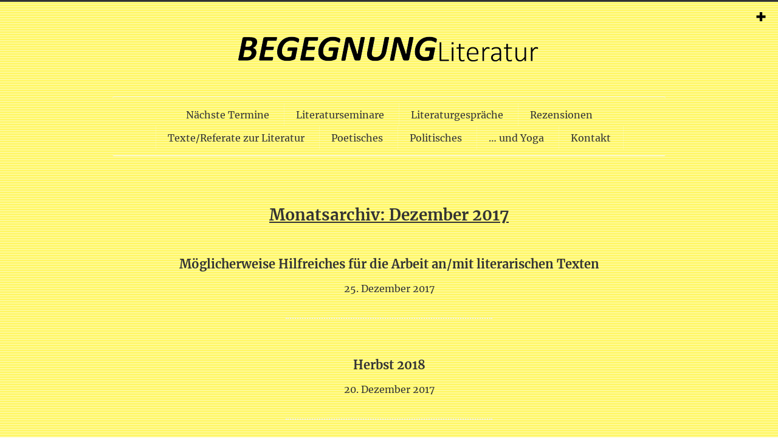

--- FILE ---
content_type: text/html; charset=UTF-8
request_url: https://www.begegnungliteratur.at/2017/12/
body_size: 7569
content:
<!DOCTYPE html>
<html lang="de">
<head>
<meta charset="UTF-8" />
<meta name="viewport" content="width=device-width" />
<title>Dezember | 2017 | BEGEGNUNGLiteratur</title>
<link rel="profile" href="http://gmpg.org/xfn/11" />
<link rel="pingback" href="https://www.begegnungliteratur.at/xmlrpc.php" />
<!--[if lt IE 9]>
<script src="https://www.begegnungliteratur.at/wp-content/themes/tdsimple/js/html5.js" type="text/javascript"></script>
<![endif]-->

<meta name='robots' content='max-image-preview:large' />
<link rel='dns-prefetch' href='//www.begegnungliteratur.at' />

<link rel="alternate" type="text/calendar" title="BEGEGNUNGLiteratur &raquo; iCal Feed" href="https://www.begegnungliteratur.at/veranstaltungen/?ical=1" />
<style id='wp-img-auto-sizes-contain-inline-css' type='text/css'>
img:is([sizes=auto i],[sizes^="auto," i]){contain-intrinsic-size:3000px 1500px}
/*# sourceURL=wp-img-auto-sizes-contain-inline-css */
</style>
<style id='wp-emoji-styles-inline-css' type='text/css'>

	img.wp-smiley, img.emoji {
		display: inline !important;
		border: none !important;
		box-shadow: none !important;
		height: 1em !important;
		width: 1em !important;
		margin: 0 0.07em !important;
		vertical-align: -0.1em !important;
		background: none !important;
		padding: 0 !important;
	}
/*# sourceURL=wp-emoji-styles-inline-css */
</style>
<link rel='stylesheet' id='wp-block-library-css' href='https://www.begegnungliteratur.at/wp-includes/css/dist/block-library/style.min.css?ver=6.9' type='text/css' media='all' />
<style id='global-styles-inline-css' type='text/css'>
:root{--wp--preset--aspect-ratio--square: 1;--wp--preset--aspect-ratio--4-3: 4/3;--wp--preset--aspect-ratio--3-4: 3/4;--wp--preset--aspect-ratio--3-2: 3/2;--wp--preset--aspect-ratio--2-3: 2/3;--wp--preset--aspect-ratio--16-9: 16/9;--wp--preset--aspect-ratio--9-16: 9/16;--wp--preset--color--black: #000000;--wp--preset--color--cyan-bluish-gray: #abb8c3;--wp--preset--color--white: #ffffff;--wp--preset--color--pale-pink: #f78da7;--wp--preset--color--vivid-red: #cf2e2e;--wp--preset--color--luminous-vivid-orange: #ff6900;--wp--preset--color--luminous-vivid-amber: #fcb900;--wp--preset--color--light-green-cyan: #7bdcb5;--wp--preset--color--vivid-green-cyan: #00d084;--wp--preset--color--pale-cyan-blue: #8ed1fc;--wp--preset--color--vivid-cyan-blue: #0693e3;--wp--preset--color--vivid-purple: #9b51e0;--wp--preset--gradient--vivid-cyan-blue-to-vivid-purple: linear-gradient(135deg,rgb(6,147,227) 0%,rgb(155,81,224) 100%);--wp--preset--gradient--light-green-cyan-to-vivid-green-cyan: linear-gradient(135deg,rgb(122,220,180) 0%,rgb(0,208,130) 100%);--wp--preset--gradient--luminous-vivid-amber-to-luminous-vivid-orange: linear-gradient(135deg,rgb(252,185,0) 0%,rgb(255,105,0) 100%);--wp--preset--gradient--luminous-vivid-orange-to-vivid-red: linear-gradient(135deg,rgb(255,105,0) 0%,rgb(207,46,46) 100%);--wp--preset--gradient--very-light-gray-to-cyan-bluish-gray: linear-gradient(135deg,rgb(238,238,238) 0%,rgb(169,184,195) 100%);--wp--preset--gradient--cool-to-warm-spectrum: linear-gradient(135deg,rgb(74,234,220) 0%,rgb(151,120,209) 20%,rgb(207,42,186) 40%,rgb(238,44,130) 60%,rgb(251,105,98) 80%,rgb(254,248,76) 100%);--wp--preset--gradient--blush-light-purple: linear-gradient(135deg,rgb(255,206,236) 0%,rgb(152,150,240) 100%);--wp--preset--gradient--blush-bordeaux: linear-gradient(135deg,rgb(254,205,165) 0%,rgb(254,45,45) 50%,rgb(107,0,62) 100%);--wp--preset--gradient--luminous-dusk: linear-gradient(135deg,rgb(255,203,112) 0%,rgb(199,81,192) 50%,rgb(65,88,208) 100%);--wp--preset--gradient--pale-ocean: linear-gradient(135deg,rgb(255,245,203) 0%,rgb(182,227,212) 50%,rgb(51,167,181) 100%);--wp--preset--gradient--electric-grass: linear-gradient(135deg,rgb(202,248,128) 0%,rgb(113,206,126) 100%);--wp--preset--gradient--midnight: linear-gradient(135deg,rgb(2,3,129) 0%,rgb(40,116,252) 100%);--wp--preset--font-size--small: 13px;--wp--preset--font-size--medium: 20px;--wp--preset--font-size--large: 36px;--wp--preset--font-size--x-large: 42px;--wp--preset--spacing--20: 0.44rem;--wp--preset--spacing--30: 0.67rem;--wp--preset--spacing--40: 1rem;--wp--preset--spacing--50: 1.5rem;--wp--preset--spacing--60: 2.25rem;--wp--preset--spacing--70: 3.38rem;--wp--preset--spacing--80: 5.06rem;--wp--preset--shadow--natural: 6px 6px 9px rgba(0, 0, 0, 0.2);--wp--preset--shadow--deep: 12px 12px 50px rgba(0, 0, 0, 0.4);--wp--preset--shadow--sharp: 6px 6px 0px rgba(0, 0, 0, 0.2);--wp--preset--shadow--outlined: 6px 6px 0px -3px rgb(255, 255, 255), 6px 6px rgb(0, 0, 0);--wp--preset--shadow--crisp: 6px 6px 0px rgb(0, 0, 0);}:where(.is-layout-flex){gap: 0.5em;}:where(.is-layout-grid){gap: 0.5em;}body .is-layout-flex{display: flex;}.is-layout-flex{flex-wrap: wrap;align-items: center;}.is-layout-flex > :is(*, div){margin: 0;}body .is-layout-grid{display: grid;}.is-layout-grid > :is(*, div){margin: 0;}:where(.wp-block-columns.is-layout-flex){gap: 2em;}:where(.wp-block-columns.is-layout-grid){gap: 2em;}:where(.wp-block-post-template.is-layout-flex){gap: 1.25em;}:where(.wp-block-post-template.is-layout-grid){gap: 1.25em;}.has-black-color{color: var(--wp--preset--color--black) !important;}.has-cyan-bluish-gray-color{color: var(--wp--preset--color--cyan-bluish-gray) !important;}.has-white-color{color: var(--wp--preset--color--white) !important;}.has-pale-pink-color{color: var(--wp--preset--color--pale-pink) !important;}.has-vivid-red-color{color: var(--wp--preset--color--vivid-red) !important;}.has-luminous-vivid-orange-color{color: var(--wp--preset--color--luminous-vivid-orange) !important;}.has-luminous-vivid-amber-color{color: var(--wp--preset--color--luminous-vivid-amber) !important;}.has-light-green-cyan-color{color: var(--wp--preset--color--light-green-cyan) !important;}.has-vivid-green-cyan-color{color: var(--wp--preset--color--vivid-green-cyan) !important;}.has-pale-cyan-blue-color{color: var(--wp--preset--color--pale-cyan-blue) !important;}.has-vivid-cyan-blue-color{color: var(--wp--preset--color--vivid-cyan-blue) !important;}.has-vivid-purple-color{color: var(--wp--preset--color--vivid-purple) !important;}.has-black-background-color{background-color: var(--wp--preset--color--black) !important;}.has-cyan-bluish-gray-background-color{background-color: var(--wp--preset--color--cyan-bluish-gray) !important;}.has-white-background-color{background-color: var(--wp--preset--color--white) !important;}.has-pale-pink-background-color{background-color: var(--wp--preset--color--pale-pink) !important;}.has-vivid-red-background-color{background-color: var(--wp--preset--color--vivid-red) !important;}.has-luminous-vivid-orange-background-color{background-color: var(--wp--preset--color--luminous-vivid-orange) !important;}.has-luminous-vivid-amber-background-color{background-color: var(--wp--preset--color--luminous-vivid-amber) !important;}.has-light-green-cyan-background-color{background-color: var(--wp--preset--color--light-green-cyan) !important;}.has-vivid-green-cyan-background-color{background-color: var(--wp--preset--color--vivid-green-cyan) !important;}.has-pale-cyan-blue-background-color{background-color: var(--wp--preset--color--pale-cyan-blue) !important;}.has-vivid-cyan-blue-background-color{background-color: var(--wp--preset--color--vivid-cyan-blue) !important;}.has-vivid-purple-background-color{background-color: var(--wp--preset--color--vivid-purple) !important;}.has-black-border-color{border-color: var(--wp--preset--color--black) !important;}.has-cyan-bluish-gray-border-color{border-color: var(--wp--preset--color--cyan-bluish-gray) !important;}.has-white-border-color{border-color: var(--wp--preset--color--white) !important;}.has-pale-pink-border-color{border-color: var(--wp--preset--color--pale-pink) !important;}.has-vivid-red-border-color{border-color: var(--wp--preset--color--vivid-red) !important;}.has-luminous-vivid-orange-border-color{border-color: var(--wp--preset--color--luminous-vivid-orange) !important;}.has-luminous-vivid-amber-border-color{border-color: var(--wp--preset--color--luminous-vivid-amber) !important;}.has-light-green-cyan-border-color{border-color: var(--wp--preset--color--light-green-cyan) !important;}.has-vivid-green-cyan-border-color{border-color: var(--wp--preset--color--vivid-green-cyan) !important;}.has-pale-cyan-blue-border-color{border-color: var(--wp--preset--color--pale-cyan-blue) !important;}.has-vivid-cyan-blue-border-color{border-color: var(--wp--preset--color--vivid-cyan-blue) !important;}.has-vivid-purple-border-color{border-color: var(--wp--preset--color--vivid-purple) !important;}.has-vivid-cyan-blue-to-vivid-purple-gradient-background{background: var(--wp--preset--gradient--vivid-cyan-blue-to-vivid-purple) !important;}.has-light-green-cyan-to-vivid-green-cyan-gradient-background{background: var(--wp--preset--gradient--light-green-cyan-to-vivid-green-cyan) !important;}.has-luminous-vivid-amber-to-luminous-vivid-orange-gradient-background{background: var(--wp--preset--gradient--luminous-vivid-amber-to-luminous-vivid-orange) !important;}.has-luminous-vivid-orange-to-vivid-red-gradient-background{background: var(--wp--preset--gradient--luminous-vivid-orange-to-vivid-red) !important;}.has-very-light-gray-to-cyan-bluish-gray-gradient-background{background: var(--wp--preset--gradient--very-light-gray-to-cyan-bluish-gray) !important;}.has-cool-to-warm-spectrum-gradient-background{background: var(--wp--preset--gradient--cool-to-warm-spectrum) !important;}.has-blush-light-purple-gradient-background{background: var(--wp--preset--gradient--blush-light-purple) !important;}.has-blush-bordeaux-gradient-background{background: var(--wp--preset--gradient--blush-bordeaux) !important;}.has-luminous-dusk-gradient-background{background: var(--wp--preset--gradient--luminous-dusk) !important;}.has-pale-ocean-gradient-background{background: var(--wp--preset--gradient--pale-ocean) !important;}.has-electric-grass-gradient-background{background: var(--wp--preset--gradient--electric-grass) !important;}.has-midnight-gradient-background{background: var(--wp--preset--gradient--midnight) !important;}.has-small-font-size{font-size: var(--wp--preset--font-size--small) !important;}.has-medium-font-size{font-size: var(--wp--preset--font-size--medium) !important;}.has-large-font-size{font-size: var(--wp--preset--font-size--large) !important;}.has-x-large-font-size{font-size: var(--wp--preset--font-size--x-large) !important;}
/*# sourceURL=global-styles-inline-css */
</style>

<style id='classic-theme-styles-inline-css' type='text/css'>
/*! This file is auto-generated */
.wp-block-button__link{color:#fff;background-color:#32373c;border-radius:9999px;box-shadow:none;text-decoration:none;padding:calc(.667em + 2px) calc(1.333em + 2px);font-size:1.125em}.wp-block-file__button{background:#32373c;color:#fff;text-decoration:none}
/*# sourceURL=/wp-includes/css/classic-themes.min.css */
</style>
<link rel='stylesheet' id='leaflet-css-css' href='https://www.begegnungliteratur.at/wp-content/plugins/meow-lightbox/app/style.min.css?ver=1767666378' type='text/css' media='all' />
<link rel='stylesheet' id='googlefonts-css' href='//www.begegnungliteratur.at/wp-content/uploads/omgf/googlefonts/googlefonts.css?ver=1661232127' type='text/css' media='all' />
<link rel='stylesheet' id='slider-css' href='https://www.begegnungliteratur.at/wp-content/themes/tdsimple/css/refineslide.css?ver=6.9' type='text/css' media='all' />
<link rel='stylesheet' id='icons-ie-css' href='https://www.begegnungliteratur.at/wp-content/themes/tdsimple/css/general_foundicons_ie7.css?ver=6.9' type='text/css' media='all' />
<link rel='stylesheet' id='icons-css' href='https://www.begegnungliteratur.at/wp-content/themes/tdsimple/css/general_foundicons.css?ver=6.9' type='text/css' media='all' />
<link rel='stylesheet' id='foundation-css' href='https://www.begegnungliteratur.at/wp-content/themes/tdsimple/css/foundation.min.css?ver=6.9' type='text/css' media='all' />
<link rel='stylesheet' id='style-css' href='https://www.begegnungliteratur.at/wp-content/themes/begegnungliteratur/style.css?ver=6.9' type='text/css' media='all' />
<script type="text/javascript" src="https://www.begegnungliteratur.at/wp-includes/js/dist/hooks.min.js?ver=dd5603f07f9220ed27f1" id="wp-hooks-js"></script>
<script type="text/javascript" src="https://www.begegnungliteratur.at/wp-includes/js/dist/i18n.min.js?ver=c26c3dc7bed366793375" id="wp-i18n-js"></script>
<script type="text/javascript" id="wp-i18n-js-after">
/* <![CDATA[ */
wp.i18n.setLocaleData( { 'text direction\u0004ltr': [ 'ltr' ] } );
//# sourceURL=wp-i18n-js-after
/* ]]> */
</script>
<script type="text/javascript" id="mwl-build-js-js-extra">
/* <![CDATA[ */
var mwl_settings = {"api_url":"https://www.begegnungliteratur.at/wp-json/meow-lightbox/v1/","rest_nonce":"1d323f7a52","plugin_url":"https://www.begegnungliteratur.at/wp-content/plugins/meow-lightbox/app/","version":"1767666378","settings":{"rtf_slider_fix":false,"engine":"default","backdrop_opacity":85,"theme":"dark","flat_orientation":"below","orientation":"auto","selector":".entry-content, .gallery, .mgl-gallery, .wp-block-gallery,  .wp-block-image","selector_ahead":false,"deep_linking":false,"deep_linking_slug":"mwl","rendering_delay":300,"skip_dynamic_fetch":false,"include_orphans":false,"js_logs":false,"social_sharing":false,"social_sharing_facebook":true,"social_sharing_twitter":true,"social_sharing_pinterest":true,"separate_galleries":false,"disable_arrows_on_mobile":false,"animation_toggle":"none","animation_speed":"normal","low_res_placeholder":false,"wordpress_big_image":false,"right_click_protection":true,"magnification":"","full_screen":true,"anti_selector":".blog, .archive, .emoji, .attachment-post-image, .no-lightbox","preloading":false,"download_link":false,"caption_source":"caption","caption_ellipsis":true,"exif":{"title":"1","caption":"","camera":"","lens":"","date":false,"date_timezone":false,"shutter_speed":"","aperture":"","focal_length":"","copyright":false,"author":false,"iso":"","keywords":false,"metadata_toggle":false,"metadata_toggle_start_hidden":false},"slideshow":{"enabled":false,"timer":3000},"map":{"enabled":false}}};
//# sourceURL=mwl-build-js-js-extra
/* ]]> */
</script>
<script type="text/javascript" src="https://www.begegnungliteratur.at/wp-content/plugins/meow-lightbox/app/lightbox.js?ver=1767666378" id="mwl-build-js-js"></script>
<script type="text/javascript" src="https://www.begegnungliteratur.at/wp-includes/js/jquery/jquery.min.js?ver=3.7.1" id="jquery-core-js"></script>
<script type="text/javascript" src="https://www.begegnungliteratur.at/wp-includes/js/jquery/jquery-migrate.min.js?ver=3.4.1" id="jquery-migrate-js"></script>
<link rel="https://api.w.org/" href="https://www.begegnungliteratur.at/wp-json/" /><link rel="EditURI" type="application/rsd+xml" title="RSD" href="https://www.begegnungliteratur.at/xmlrpc.php?rsd" />
<link rel="alternate" type="application/rss+xml" title="BEGEGNUNGLiteratur &raquo; Feed" href="https://www.begegnungliteratur.at/feed/" />
<meta name="tec-api-version" content="v1"><meta name="tec-api-origin" content="https://www.begegnungliteratur.at"><link rel="alternate" href="https://www.begegnungliteratur.at/wp-json/tribe/events/v1/" /><!-- Analytics by WP Statistics - https://wp-statistics.com -->
<style id="sccss"></style></head>

<body class="date wp-theme-tdsimple wp-child-theme-begegnungliteratur tribe-no-js page-template-begegnung-literatur group-blog">
<div id="page" class="hfeed site">
		<header id="masthead" class="site-header row" role="banner">
		<div class="twelve columns brand">
			
							<div class="website-logo">
								<a href="https://www.begegnungliteratur.at/" title="BEGEGNUNGLiteratur" rel="home">
									<img src="https://www.begegnungliteratur.at/wp-content/uploads/2015/03/Logo_500.png" alt="BEGEGNUNGLiteratur">
								</a>
							</div>
					     			<hgroup>
								<h2 class="site-description"></h2>
			</hgroup>
		</div>
			
		<div class="twelve columns">
			
			<nav role="navigation" class="site-navigation main-navigation">
				<h4 class="assistive-text">Menü</h4>
									<ul id="menu-hauptmenue" class="nav-bar"><li id="menu-item-10" class="menu-item menu-item-type-taxonomy menu-item-object-tribe_events_cat menu-item-10"><a href="https://www.begegnungliteratur.at/veranstaltungen/kategorie/begegnungen-literatur/">Nächste Termine</a></li>
<li id="menu-item-291" class="menu-item menu-item-type-post_type menu-item-object-page menu-item-has-children menu-item-291"><a href="https://www.begegnungliteratur.at/literaturseminare/">Literaturseminare</a>
<ul class="sub-menu">
	<li id="menu-item-269" class="menu-item menu-item-type-taxonomy menu-item-object-category menu-item-269"><a href="https://www.begegnungliteratur.at/kategorie/literaturseminare-archiv/">Archiv</a></li>
</ul>
</li>
<li id="menu-item-332" class="menu-item menu-item-type-taxonomy menu-item-object-category menu-item-332"><a href="https://www.begegnungliteratur.at/kategorie/literaturgespraeche/">Literaturgespräche</a></li>
<li id="menu-item-6" class="menu-item menu-item-type-taxonomy menu-item-object-category menu-item-6"><a href="https://www.begegnungliteratur.at/kategorie/rezensionen/">Rezensionen</a></li>
<li id="menu-item-8" class="menu-item menu-item-type-taxonomy menu-item-object-category menu-item-8"><a href="https://www.begegnungliteratur.at/kategorie/texte-zur-literatur/">Texte/Referate zur Literatur</a></li>
<li id="menu-item-139" class="menu-item menu-item-type-taxonomy menu-item-object-category menu-item-139"><a href="https://www.begegnungliteratur.at/kategorie/poetisches/">Poetisches</a></li>
<li id="menu-item-140" class="menu-item menu-item-type-taxonomy menu-item-object-category menu-item-140"><a href="https://www.begegnungliteratur.at/kategorie/politisches/">Politisches</a></li>
<li id="menu-item-174" class="menu-item menu-item-type-taxonomy menu-item-object-category menu-item-174"><a href="https://www.begegnungliteratur.at/kategorie/yoga/">&#8230; und Yoga</a></li>
<li id="menu-item-138" class="menu-item menu-item-type-post_type menu-item-object-page menu-item-138"><a href="https://www.begegnungliteratur.at/kontakt/">Kontakt</a></li>
</ul>							</nav><!-- .site-navigation .main-navigation -->
		</div>
	</header><!-- #masthead .site-header -->

	<div id="main" class="site-main row">

		<section id="primary" class="content-area twelve columns">
			<div id="content" class="site-content archive" role="main">

			
				<header class="page-header">
					<h4 class="page-title">
						Monatsarchiv: <span>Dezember 2017</span>					</h4>
									</header><!-- .page-header -->

								
					
<article id="post-350" class="post-index post-350 post type-post status-publish format-standard hentry category-literaturseminare-archiv">
	<header class="entry-header">
		<h2 class="entry-title"><a href="https://www.begegnungliteratur.at/2017/12/25/moeglicherweise-hilfreiches-fuer-die-arbeit-anmit-texten/" title="Permalink zu Möglicherweise Hilfreiches für die Arbeit an/mit literarischen Texten" rel="bookmark">Möglicherweise Hilfreiches für die Arbeit an/mit literarischen Texten</a></h2>
				<div class="entry-meta top">
			<time class="entry-date" datetime="2017-12-25T21:55:14+01:00">25. Dezember 2017</time>		</div><!-- .entry-meta -->
			</header><!-- .entry-header -->
		<div class="post-seperator"></div>
	
</article><!-- #post-350 -->

				
					
<article id="post-719" class="post-index post-719 post type-post status-publish format-standard hentry category-allgemein">
	<header class="entry-header">
		<h2 class="entry-title"><a href="https://www.begegnungliteratur.at/2017/12/20/herbst-2018/" title="Permalink zu Herbst 2018" rel="bookmark">Herbst 2018</a></h2>
				<div class="entry-meta top">
			<time class="entry-date" datetime="2017-12-20T18:50:23+01:00">20. Dezember 2017</time>		</div><!-- .entry-meta -->
			</header><!-- .entry-header -->
		<div class="post-seperator"></div>
	
</article><!-- #post-719 -->

				
					
<article id="post-717" class="post-index post-717 post type-post status-publish format-standard hentry category-literaturseminare-archiv">
	<header class="entry-header">
		<h2 class="entry-title"><a href="https://www.begegnungliteratur.at/2017/12/10/fruehjahr-2018/" title="Permalink zu &#8222;Klassikern auf der Spur&#8220; &#8211; Frühjahr 2018 &#8211; Ingeborg Bachmann" rel="bookmark">&#8222;Klassikern auf der Spur&#8220; &#8211; Frühjahr 2018 &#8211; Ingeborg Bachmann</a></h2>
				<div class="entry-meta top">
			<time class="entry-date" datetime="2017-12-10T18:48:19+01:00">10. Dezember 2017</time>		</div><!-- .entry-meta -->
			</header><!-- .entry-header -->
		<div class="post-seperator"></div>
	
</article><!-- #post-717 -->

				
					
<article id="post-725" class="post-index post-725 post type-post status-publish format-standard hentry category-literaturseminare-archiv">
	<header class="entry-header">
		<h2 class="entry-title"><a href="https://www.begegnungliteratur.at/2017/12/08/herbst-2018-2/" title="Permalink zu Herbst 2018 &#8211; Literatur aus dem Balkan" rel="bookmark">Herbst 2018 &#8211; Literatur aus dem Balkan</a></h2>
				<div class="entry-meta top">
			<time class="entry-date" datetime="2017-12-08T18:57:35+01:00">8. Dezember 2017</time>		</div><!-- .entry-meta -->
			</header><!-- .entry-header -->
		<div class="post-seperator"></div>
	
</article><!-- #post-725 -->

				
					
<article id="post-714" class="post-index post-714 post type-post status-publish format-standard hentry category-allgemein">
	<header class="entry-header">
		<h2 class="entry-title"><a href="https://www.begegnungliteratur.at/2017/12/01/herbst-2017-2/" title="Permalink zu Herbst 2017" rel="bookmark">Herbst 2017</a></h2>
				<div class="entry-meta top">
			<time class="entry-date" datetime="2017-12-01T18:33:54+01:00">1. Dezember 2017</time>		</div><!-- .entry-meta -->
			</header><!-- .entry-header -->
		<div class="post-seperator"></div>
	
</article><!-- #post-714 -->

				
					
<article id="post-675" class="post-index post-675 post type-post status-publish format-standard hentry category-literaturseminare-archiv">
	<header class="entry-header">
		<h2 class="entry-title"><a href="https://www.begegnungliteratur.at/2017/12/01/herbst-2017/" title="Permalink zu Herbst 2017" rel="bookmark">Herbst 2017</a></h2>
				<div class="entry-meta top">
			<time class="entry-date" datetime="2017-12-01T15:04:39+01:00">1. Dezember 2017</time>		</div><!-- .entry-meta -->
			</header><!-- .entry-header -->
		<div class="post-seperator"></div>
	
</article><!-- #post-675 -->

				
				
			
			</div><!-- #content .site-content -->
		</section><!-- #primary .content-area -->

	
		<div class="sidebar-button">
			<i class="foundicon-plus"></i>
		</div>			
		
		<div id="secondary" class="widget-area" role="complementary">		
			<div id="sidebar-content" class="widget-inner">
									
					<aside id="search" class="widget widget_search">
							<form method="get" id="searchform" action="https://www.begegnungliteratur.at/" role="search">
		<label for="s" class="assistive-text">Suche</label>
		<input type="text" class="field" name="s" value="" id="s" placeholder="Suche &hellip;" />
		<input type="submit" class="submit" name="submit" id="searchsubmit" value="Suche" />
	</form>
					</aside>
	
					<aside id="archives" class="widget">
						<h1 class="widget-title">Archive</h1>
						<ul>
								<li><a href='https://www.begegnungliteratur.at/2021/10/'>Oktober 2021</a></li>
	<li><a href='https://www.begegnungliteratur.at/2021/07/'>Juli 2021</a></li>
	<li><a href='https://www.begegnungliteratur.at/2020/06/'>Juni 2020</a></li>
	<li><a href='https://www.begegnungliteratur.at/2019/11/'>November 2019</a></li>
	<li><a href='https://www.begegnungliteratur.at/2019/10/'>Oktober 2019</a></li>
	<li><a href='https://www.begegnungliteratur.at/2019/06/'>Juni 2019</a></li>
	<li><a href='https://www.begegnungliteratur.at/2019/05/'>Mai 2019</a></li>
	<li><a href='https://www.begegnungliteratur.at/2018/10/'>Oktober 2018</a></li>
	<li><a href='https://www.begegnungliteratur.at/2018/08/'>August 2018</a></li>
	<li><a href='https://www.begegnungliteratur.at/2018/02/'>Februar 2018</a></li>
	<li><a href='https://www.begegnungliteratur.at/2017/12/' aria-current="page">Dezember 2017</a></li>
	<li><a href='https://www.begegnungliteratur.at/2017/11/'>November 2017</a></li>
	<li><a href='https://www.begegnungliteratur.at/2017/08/'>August 2017</a></li>
	<li><a href='https://www.begegnungliteratur.at/2017/03/'>März 2017</a></li>
	<li><a href='https://www.begegnungliteratur.at/2017/02/'>Februar 2017</a></li>
	<li><a href='https://www.begegnungliteratur.at/2017/01/'>Januar 2017</a></li>
	<li><a href='https://www.begegnungliteratur.at/2016/12/'>Dezember 2016</a></li>
	<li><a href='https://www.begegnungliteratur.at/2016/07/'>Juli 2016</a></li>
	<li><a href='https://www.begegnungliteratur.at/2016/06/'>Juni 2016</a></li>
	<li><a href='https://www.begegnungliteratur.at/2016/05/'>Mai 2016</a></li>
	<li><a href='https://www.begegnungliteratur.at/2016/03/'>März 2016</a></li>
	<li><a href='https://www.begegnungliteratur.at/2016/02/'>Februar 2016</a></li>
	<li><a href='https://www.begegnungliteratur.at/2015/12/'>Dezember 2015</a></li>
	<li><a href='https://www.begegnungliteratur.at/2015/11/'>November 2015</a></li>
	<li><a href='https://www.begegnungliteratur.at/2015/08/'>August 2015</a></li>
	<li><a href='https://www.begegnungliteratur.at/2015/06/'>Juni 2015</a></li>
	<li><a href='https://www.begegnungliteratur.at/2015/04/'>April 2015</a></li>
	<li><a href='https://www.begegnungliteratur.at/2015/03/'>März 2015</a></li>
	<li><a href='https://www.begegnungliteratur.at/2015/02/'>Februar 2015</a></li>
	<li><a href='https://www.begegnungliteratur.at/2014/10/'>Oktober 2014</a></li>
	<li><a href='https://www.begegnungliteratur.at/2014/08/'>August 2014</a></li>
	<li><a href='https://www.begegnungliteratur.at/2014/06/'>Juni 2014</a></li>
	<li><a href='https://www.begegnungliteratur.at/2014/02/'>Februar 2014</a></li>
	<li><a href='https://www.begegnungliteratur.at/2014/01/'>Januar 2014</a></li>
	<li><a href='https://www.begegnungliteratur.at/2013/11/'>November 2013</a></li>
	<li><a href='https://www.begegnungliteratur.at/2013/10/'>Oktober 2013</a></li>
	<li><a href='https://www.begegnungliteratur.at/2013/06/'>Juni 2013</a></li>
	<li><a href='https://www.begegnungliteratur.at/2013/05/'>Mai 2013</a></li>
	<li><a href='https://www.begegnungliteratur.at/2013/04/'>April 2013</a></li>
	<li><a href='https://www.begegnungliteratur.at/2012/10/'>Oktober 2012</a></li>
	<li><a href='https://www.begegnungliteratur.at/2012/09/'>September 2012</a></li>
	<li><a href='https://www.begegnungliteratur.at/2012/07/'>Juli 2012</a></li>
	<li><a href='https://www.begegnungliteratur.at/2012/06/'>Juni 2012</a></li>
	<li><a href='https://www.begegnungliteratur.at/2012/04/'>April 2012</a></li>
	<li><a href='https://www.begegnungliteratur.at/2011/12/'>Dezember 2011</a></li>
	<li><a href='https://www.begegnungliteratur.at/2011/11/'>November 2011</a></li>
	<li><a href='https://www.begegnungliteratur.at/2011/10/'>Oktober 2011</a></li>
	<li><a href='https://www.begegnungliteratur.at/2011/02/'>Februar 2011</a></li>
	<li><a href='https://www.begegnungliteratur.at/2011/01/'>Januar 2011</a></li>
	<li><a href='https://www.begegnungliteratur.at/2010/10/'>Oktober 2010</a></li>
	<li><a href='https://www.begegnungliteratur.at/2010/09/'>September 2010</a></li>
	<li><a href='https://www.begegnungliteratur.at/2010/06/'>Juni 2010</a></li>
	<li><a href='https://www.begegnungliteratur.at/2010/01/'>Januar 2010</a></li>
	<li><a href='https://www.begegnungliteratur.at/2009/11/'>November 2009</a></li>
	<li><a href='https://www.begegnungliteratur.at/2009/10/'>Oktober 2009</a></li>
	<li><a href='https://www.begegnungliteratur.at/2009/09/'>September 2009</a></li>
	<li><a href='https://www.begegnungliteratur.at/2009/07/'>Juli 2009</a></li>
	<li><a href='https://www.begegnungliteratur.at/2009/05/'>Mai 2009</a></li>
	<li><a href='https://www.begegnungliteratur.at/2009/02/'>Februar 2009</a></li>
	<li><a href='https://www.begegnungliteratur.at/2008/10/'>Oktober 2008</a></li>
	<li><a href='https://www.begegnungliteratur.at/2008/01/'>Januar 2008</a></li>
	<li><a href='https://www.begegnungliteratur.at/2007/10/'>Oktober 2007</a></li>
	<li><a href='https://www.begegnungliteratur.at/2007/06/'>Juni 2007</a></li>
	<li><a href='https://www.begegnungliteratur.at/2006/10/'>Oktober 2006</a></li>
	<li><a href='https://www.begegnungliteratur.at/2006/09/'>September 2006</a></li>
	<li><a href='https://www.begegnungliteratur.at/2006/04/'>April 2006</a></li>
	<li><a href='https://www.begegnungliteratur.at/2005/10/'>Oktober 2005</a></li>
	<li><a href='https://www.begegnungliteratur.at/2004/10/'>Oktober 2004</a></li>
	<li><a href='https://www.begegnungliteratur.at/2003/10/'>Oktober 2003</a></li>
	<li><a href='https://www.begegnungliteratur.at/2002/10/'>Oktober 2002</a></li>
	<li><a href='https://www.begegnungliteratur.at/2001/11/'>November 2001</a></li>
	<li><a href='https://www.begegnungliteratur.at/2001/10/'>Oktober 2001</a></li>
	<li><a href='https://www.begegnungliteratur.at/2000/10/'>Oktober 2000</a></li>
						</ul>
					</aside>
	
							</div>
		</div><!-- #secondary .widget-area -->

	</div><!-- #main .site-main -->

	<footer id="colophon" class="site-footer row" role="contentinfo">
		<div id="gotop"><h6><i class="foundicon-up-arrow"></i></h6></div>
		<div class="site-info twelve columns">
						Läuft stolz mit <a href="http://wordpress.org/" title="<?php esc_attr_e( 'A Semantic Personal Publishing Platform', 'tdsimple' ); ?>">WordPress</a>			<span class="sep"> | </span>
			Theme: tdsimple by <a href="http://tasko.us/" rel="designer">Taras Dashkevych</a>.		</div><!-- .site-info -->
	</footer><!-- #colophon .site-footer -->
</div><!-- #page .hfeed .site -->

<script type="speculationrules">
{"prefetch":[{"source":"document","where":{"and":[{"href_matches":"/*"},{"not":{"href_matches":["/wp-*.php","/wp-admin/*","/wp-content/uploads/*","/wp-content/*","/wp-content/plugins/*","/wp-content/themes/begegnungliteratur/*","/wp-content/themes/tdsimple/*","/*\\?(.+)"]}},{"not":{"selector_matches":"a[rel~=\"nofollow\"]"}},{"not":{"selector_matches":".no-prefetch, .no-prefetch a"}}]},"eagerness":"conservative"}]}
</script>
		<script>
		( function ( body ) {
			'use strict';
			body.className = body.className.replace( /\btribe-no-js\b/, 'tribe-js' );
		} )( document.body );
		</script>
		<script> /* <![CDATA[ */var tribe_l10n_datatables = {"aria":{"sort_ascending":": activate to sort column ascending","sort_descending":": activate to sort column descending"},"length_menu":"Show _MENU_ entries","empty_table":"No data available in table","info":"Showing _START_ to _END_ of _TOTAL_ entries","info_empty":"Showing 0 to 0 of 0 entries","info_filtered":"(filtered from _MAX_ total entries)","zero_records":"No matching records found","search":"Search:","all_selected_text":"All items on this page were selected. ","select_all_link":"Select all pages","clear_selection":"Clear Selection.","pagination":{"all":"All","next":"Next","previous":"Previous"},"select":{"rows":{"0":"","_":": Selected %d rows","1":": Selected 1 row"}},"datepicker":{"dayNames":["Sonntag","Montag","Dienstag","Mittwoch","Donnerstag","Freitag","Samstag"],"dayNamesShort":["So.","Mo.","Di.","Mi.","Do.","Fr.","Sa."],"dayNamesMin":["S","M","D","M","D","F","S"],"monthNames":["Januar","Februar","M\u00e4rz","April","Mai","Juni","Juli","August","September","Oktober","November","Dezember"],"monthNamesShort":["Januar","Februar","M\u00e4rz","April","Mai","Juni","Juli","August","September","Oktober","November","Dezember"],"monthNamesMin":["Jan.","Feb.","M\u00e4rz","Apr.","Mai","Juni","Juli","Aug.","Sep.","Okt.","Nov.","Dez."],"nextText":"Next","prevText":"Prev","currentText":"Today","closeText":"Done","today":"Today","clear":"Clear"}};/* ]]> */ </script><script type="text/javascript" src="https://www.begegnungliteratur.at/wp-content/plugins/the-events-calendar/common/build/js/user-agent.js?ver=da75d0bdea6dde3898df" id="tec-user-agent-js"></script>
<script type="text/javascript" src="https://www.begegnungliteratur.at/wp-content/themes/tdsimple/js/small-menu.js?ver=20120206" id="small-menu-js"></script>
<script type="text/javascript" src="https://www.begegnungliteratur.at/wp-content/themes/tdsimple/js/foundation.min.js?ver=201301" id="foundation-script-js"></script>
<script type="text/javascript" src="https://www.begegnungliteratur.at/wp-content/themes/tdsimple/js/responsive-tables.js?ver=201302" id="responsive-tables-script-js"></script>
<script type="text/javascript" src="https://www.begegnungliteratur.at/wp-content/themes/tdsimple/js/jquery.fitvids.js?ver=201301" id="fitvids-script-js"></script>
<script type="text/javascript" src="https://www.begegnungliteratur.at/wp-content/themes/tdsimple/js/tdsimple.js?ver=201301" id="theme-script-js"></script>
<script id="wp-emoji-settings" type="application/json">
{"baseUrl":"https://s.w.org/images/core/emoji/17.0.2/72x72/","ext":".png","svgUrl":"https://s.w.org/images/core/emoji/17.0.2/svg/","svgExt":".svg","source":{"concatemoji":"https://www.begegnungliteratur.at/wp-includes/js/wp-emoji-release.min.js?ver=6.9"}}
</script>
<script type="module">
/* <![CDATA[ */
/*! This file is auto-generated */
const a=JSON.parse(document.getElementById("wp-emoji-settings").textContent),o=(window._wpemojiSettings=a,"wpEmojiSettingsSupports"),s=["flag","emoji"];function i(e){try{var t={supportTests:e,timestamp:(new Date).valueOf()};sessionStorage.setItem(o,JSON.stringify(t))}catch(e){}}function c(e,t,n){e.clearRect(0,0,e.canvas.width,e.canvas.height),e.fillText(t,0,0);t=new Uint32Array(e.getImageData(0,0,e.canvas.width,e.canvas.height).data);e.clearRect(0,0,e.canvas.width,e.canvas.height),e.fillText(n,0,0);const a=new Uint32Array(e.getImageData(0,0,e.canvas.width,e.canvas.height).data);return t.every((e,t)=>e===a[t])}function p(e,t){e.clearRect(0,0,e.canvas.width,e.canvas.height),e.fillText(t,0,0);var n=e.getImageData(16,16,1,1);for(let e=0;e<n.data.length;e++)if(0!==n.data[e])return!1;return!0}function u(e,t,n,a){switch(t){case"flag":return n(e,"\ud83c\udff3\ufe0f\u200d\u26a7\ufe0f","\ud83c\udff3\ufe0f\u200b\u26a7\ufe0f")?!1:!n(e,"\ud83c\udde8\ud83c\uddf6","\ud83c\udde8\u200b\ud83c\uddf6")&&!n(e,"\ud83c\udff4\udb40\udc67\udb40\udc62\udb40\udc65\udb40\udc6e\udb40\udc67\udb40\udc7f","\ud83c\udff4\u200b\udb40\udc67\u200b\udb40\udc62\u200b\udb40\udc65\u200b\udb40\udc6e\u200b\udb40\udc67\u200b\udb40\udc7f");case"emoji":return!a(e,"\ud83e\u1fac8")}return!1}function f(e,t,n,a){let r;const o=(r="undefined"!=typeof WorkerGlobalScope&&self instanceof WorkerGlobalScope?new OffscreenCanvas(300,150):document.createElement("canvas")).getContext("2d",{willReadFrequently:!0}),s=(o.textBaseline="top",o.font="600 32px Arial",{});return e.forEach(e=>{s[e]=t(o,e,n,a)}),s}function r(e){var t=document.createElement("script");t.src=e,t.defer=!0,document.head.appendChild(t)}a.supports={everything:!0,everythingExceptFlag:!0},new Promise(t=>{let n=function(){try{var e=JSON.parse(sessionStorage.getItem(o));if("object"==typeof e&&"number"==typeof e.timestamp&&(new Date).valueOf()<e.timestamp+604800&&"object"==typeof e.supportTests)return e.supportTests}catch(e){}return null}();if(!n){if("undefined"!=typeof Worker&&"undefined"!=typeof OffscreenCanvas&&"undefined"!=typeof URL&&URL.createObjectURL&&"undefined"!=typeof Blob)try{var e="postMessage("+f.toString()+"("+[JSON.stringify(s),u.toString(),c.toString(),p.toString()].join(",")+"));",a=new Blob([e],{type:"text/javascript"});const r=new Worker(URL.createObjectURL(a),{name:"wpTestEmojiSupports"});return void(r.onmessage=e=>{i(n=e.data),r.terminate(),t(n)})}catch(e){}i(n=f(s,u,c,p))}t(n)}).then(e=>{for(const n in e)a.supports[n]=e[n],a.supports.everything=a.supports.everything&&a.supports[n],"flag"!==n&&(a.supports.everythingExceptFlag=a.supports.everythingExceptFlag&&a.supports[n]);var t;a.supports.everythingExceptFlag=a.supports.everythingExceptFlag&&!a.supports.flag,a.supports.everything||((t=a.source||{}).concatemoji?r(t.concatemoji):t.wpemoji&&t.twemoji&&(r(t.twemoji),r(t.wpemoji)))});
//# sourceURL=https://www.begegnungliteratur.at/wp-includes/js/wp-emoji-loader.min.js
/* ]]> */
</script>

</body>
</html>

--- FILE ---
content_type: text/css
request_url: https://www.begegnungliteratur.at/wp-content/themes/begegnungliteratur/style.css?ver=6.9
body_size: 229
content:
/*
 Theme Name:   begegnung literatur
 Description:  begegnung literatur
 Author:       bitconnect
 Author URI:   http://www.bitconnect.at
 Template:     tdsimple
 Version:      1.0.0
*/


@import url("../tdsimple/style.css");

/* =Theme customization starts here
-------------------------------------------------------------- */
div#content.archive h2.entry-title{
font-size: 20px;
}

div#comments{
display:none;
}
h2.tribe-events-page-title,div.tribe-bar-disabled{
display:none;
}

body{
  background:url("/wp-content/themes/begegnungliteratur/shl_yl.png") repeat;
}
.search .page-title, .archive .page-title, .entry-meta {
    color: #333;
}
.search .page-title, .archive .page-title{
text-decoration:underline;
}

ul.tribe-events-sub-nav{
display:none;
}